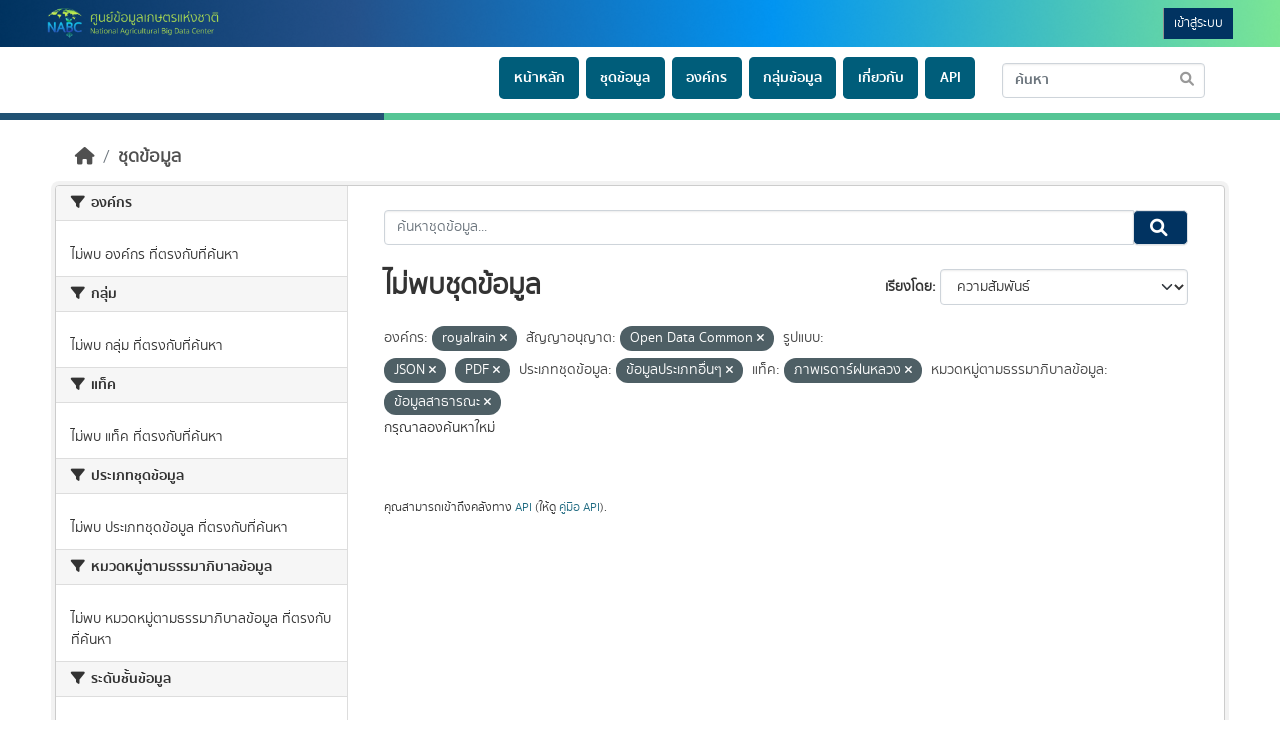

--- FILE ---
content_type: text/html; charset=utf-8
request_url: https://nabc-catalog.oae.go.th/dataset/?organization=royalrain&license_id=Open+Data+Common&res_format=JSON&res_format=PDF&data_type=%E0%B8%82%E0%B9%89%E0%B8%AD%E0%B8%A1%E0%B8%B9%E0%B8%A5%E0%B8%9B%E0%B8%A3%E0%B8%B0%E0%B9%80%E0%B8%A0%E0%B8%97%E0%B8%AD%E0%B8%B7%E0%B9%88%E0%B8%99%E0%B9%86&tags=%E0%B8%A0%E0%B8%B2%E0%B8%9E%E0%B9%80%E0%B8%A3%E0%B8%94%E0%B8%B2%E0%B8%A3%E0%B9%8C%E0%B8%9D%E0%B8%99%E0%B8%AB%E0%B8%A5%E0%B8%A7%E0%B8%87&data_category=%E0%B8%82%E0%B9%89%E0%B8%AD%E0%B8%A1%E0%B8%B9%E0%B8%A5%E0%B8%AA%E0%B8%B2%E0%B8%98%E0%B8%B2%E0%B8%A3%E0%B8%93%E0%B8%B0
body_size: 4951
content:
<!DOCTYPE html>
<!--[if IE 9]> <html lang="th" class="ie9"> <![endif]-->
<!--[if gt IE 8]><!--> <html lang="th"  > <!--<![endif]-->
  <head>
    <meta charset="utf-8" />
      <meta name="csrf_field_name" content="_csrf_token" />
      <meta name="_csrf_token" content="IjgzMDAxODczNGI0NjVjZWRiOTZhZjJjYTU2NWUwOGZkMzkzMjkyNjgi.aWt1CQ.bIYjc5F8JxhdAQZKY_NSE9EOG0Q" />

      <meta name="generator" content="ckan 2.10.7" />
      <meta name="viewport" content="width=device-width, initial-scale=1.0">
    <title>ชุดข้อมูล - NABC Data Catalog</title>

    
    
    <link rel="shortcut icon" href="/base/images/ckan.ico" />
    
    
        <link rel="alternate" type="text/n3" href="https://nabc-catalog.oae.go.th/catalog.n3"/>
        <link rel="alternate" type="text/turtle" href="https://nabc-catalog.oae.go.th/catalog.ttl"/>
        <link rel="alternate" type="application/rdf+xml" href="https://nabc-catalog.oae.go.th/catalog.xml"/>
        <link rel="alternate" type="application/ld+json" href="https://nabc-catalog.oae.go.th/catalog.jsonld"/>
    

    
  
  
  
    
  
      
      
      
    
  

    
    

  

  


    


  <script src="/base/js/jquery.min.js"></script>
  <!-- <script src="/base/js/jquery.dataTables.min.js"></script> -->
  <script src="/base/js/datatables.min.js"></script>
  <link rel="stylesheet" href="/base/css/bt.css" />
  <link rel="stylesheet" href="/base/css/loaders.min.css">
  <link rel="stylesheet" href="/base/css/choices.min.css">

 
  <script src="/base/js/sweetalert.min.js"></script>
  <script src="/base/js/choices.min.js"></script>
  <script src="/base/js/config.js"></script>
  <div id="loader_box" >
    <div class="loader"><div class="ball-scale-multiple"><div></div><div></div><div></div></div></div>
  </div>
  <script>
    $(function(){
     $("#loader_box").fadeOut();
    });
 </script>

    


    
  
      
      
    
  <script
  src="https://code.jquery.com/jquery-3.7.1.js"
  integrity="sha256-eKhayi8LEQwp4NKxN+CfCh+3qOVUtJn3QNZ0TciWLP4="
  crossorigin="anonymous"></script>
  <script
  src="https://code.jquery.com/ui/1.14.1/jquery-ui.js"
  integrity="sha256-9zljDKpE/mQxmaR4V2cGVaQ7arF3CcXxarvgr7Sj8Uc="
  crossorigin="anonymous"></script>
  <!--<script
  src="https://cdn.jsdelivr.net/npm/bootstrap@5.3.3/dist/js/bootstrap.min.js"
  integrity="sha384-0pUGZvbkm6XF6gxjEnlmuGrJXVbNuzT9qBBavbLwCsOGabYfZo0T0to5eqruptLy"
  crossorigin="anonymous"></script>-->


    
    <link href="/webassets/base/1c87a999_main.css" rel="stylesheet"/>
<link href="/webassets/ckanext-scheming/728ec589_scheming_css.css" rel="stylesheet"/>
<link href="/webassets/ckanext-geoview/f197a782_geo-resource-styles.css" rel="stylesheet"/>
<link href="/webassets/ckanext-activity/6ac15be0_activity.css" rel="stylesheet"/>
<link href="/webassets/ckanext-thai-gdc/bc075137_thai_gdc.css" rel="stylesheet"/>
<link href="/webassets/ckanext-thai-gdc/3c316e2d_thai_gdc_main.css" rel="stylesheet"/>
<link href="/webassets/ckanext-harvest/c95a0af2_harvest_css.css" rel="stylesheet"/>
    
  </head>

  
  <body data-site-root="https://nabc-catalog.oae.go.th/" data-locale-root="https://nabc-catalog.oae.go.th/" >

    
    <div class="sr-only sr-only-focusable"><a href="#content">Skip to content</a></div>
  

  
    


 
<div class="account-masthead">
  <div class="container">
    


      <a class="logo" href="/"><img src="/uploads/admin/2025-09-14-143230.134169logo.png" alt="NABC Data Catalog" title="NABC Data Catalog" /></a>
      
   
    <nav class="account not-authed" aria-label="Account">
      <ul class="list-unstyled">
        
        <li><a href="/user/login">เข้าสู่ระบบ</a></li>
         
      </ul>
    </nav>
     

  </div>
</div>

<header class="masthead">
  <div class="container">
      
    <nav class="navbar navbar-expand-lg navbar-light">
      <hgroup class="header-image navbar-left">

      

       </hgroup>
      <button class="navbar-toggler" type="button" data-bs-toggle="collapse" data-bs-target="#main-navigation-toggle"
        aria-controls="main-navigation-toggle" aria-expanded="false" aria-label="Toggle navigation">
        <span class="fa fa-bars text-white"></span>
      </button>

      <div class="main-navbar collapse navbar-collapse" id="main-navigation-toggle">
        <ul class="navbar-nav ms-auto mb-2 mb-lg-0">
          
<nav class="section navigation">
  <ul class="nav nav-pills">
      
     
      <li>
        <div class="menu-text-link">
        <a href="/">หน้าหลัก</a>
      </div>
      </li>
      <li>
        <div class="menu-text-link">
        <a href="/dataset">ชุดข้อมูล</a>
      </div>
      </li>
      <li>
        <div class="menu-text-link">
        <a href="/organization">องค์กร</a>
      </div>
      </li>
      <li>
        <div class="menu-text-link">
        <a href="/group">กลุ่มข้อมูล</a>
      </div>
      </li>
      <li>
        <div class="menu-text-link">
        <a href="/about">เกี่ยวกับ</a>
      </div>
      </li>
      <li>
        <div class="menu-text-link">
        <a href="/listapi">API</a>
      </div>

      


  </ul>
</nav>

      
<form class="section site-search simple-input" action="/dataset/" method="get">
  <div class="field">
    <label for="field-sitewide-search">Search Datasets</label>
    <input id="field-sitewide-search" type="text" class="form-control" name="q" placeholder="ค้นหา" aria-label="Search datasets"/>
    <button class="btn-search" type="submit" aria-label="Submit"><i class="fa fa-search"></i></button>
  </div>
</form>


      </div>
    </nav>
  </div>
</header>

<div class="box-head-banner">
  <div class="b-left"><img src="/base/images/b-left.png"></div>
  <div class="b-right"><img src="/base/images/b-right.png"></div>
  </div>

  
    
    
    <div class="main">

      

      
      <div id="content" class="container">
        
          
            <div class="flash-messages">
              
             
              
            </div>
          

          
            <div class="toolbar" role="navigation" aria-label="Breadcrumb">
              
                
                  <ol class="breadcrumb">
                    
<li class="home"><a href="/" aria-label="หน้าหลัก"><i class="fa fa-home"></i><span> หน้าหลัก</span></a></li>
                    
  <li class="active"><a href="/dataset/">ชุดข้อมูล</a></li>

                  </ol>
                
              
            </div>
          

          <div class="row wrapper">
            
            
            

            
              <aside class="secondary col-sm-3">
                
                
  <div class="filters">
    <div>
      
        

    
    
	
	    
		<section class="module module-narrow module-shallow">
		    
			<h2 class="module-heading">
			    <i class="fa fa-filter"></i>
			    องค์กร
			</h2>
		    
		    

    
    <p class="module-content empty">ไม่พบ องค์กร ที่ตรงกับที่ค้นหา</p>
    


		</section>
	    
	
    

      
        

    
    
	
	    
		<section class="module module-narrow module-shallow">
		    
			<h2 class="module-heading">
			    <i class="fa fa-filter"></i>
			    กลุ่ม
			</h2>
		    
		    

    
    <p class="module-content empty">ไม่พบ กลุ่ม ที่ตรงกับที่ค้นหา</p>
    


		</section>
	    
	
    

      
        

    
    
	
	    
		<section class="module module-narrow module-shallow">
		    
			<h2 class="module-heading">
			    <i class="fa fa-filter"></i>
			    แท็ค
			</h2>
		    
		    

    
    <p class="module-content empty">ไม่พบ แท็ค ที่ตรงกับที่ค้นหา</p>
    


		</section>
	    
	
    

      
        

    
    
	
	    
		<section class="module module-narrow module-shallow">
		    
			<h2 class="module-heading">
			    <i class="fa fa-filter"></i>
			    ประเภทชุดข้อมูล
			</h2>
		    
		    

    
    <p class="module-content empty">ไม่พบ ประเภทชุดข้อมูล ที่ตรงกับที่ค้นหา</p>
    


		</section>
	    
	
    

      
        

    
    
	
	    
		<section class="module module-narrow module-shallow">
		    
			<h2 class="module-heading">
			    <i class="fa fa-filter"></i>
			    หมวดหมู่ตามธรรมาภิบาลข้อมูล
			</h2>
		    
		    

    
    <p class="module-content empty">ไม่พบ หมวดหมู่ตามธรรมาภิบาลข้อมูล ที่ตรงกับที่ค้นหา</p>
    


		</section>
	    
	
    

      
        

    
    
	
	    
		<section class="module module-narrow module-shallow">
		    
			<h2 class="module-heading">
			    <i class="fa fa-filter"></i>
			    ระดับชั้นข้อมูล
			</h2>
		    
		    

    
    <p class="module-content empty">ไม่พบ ระดับชั้นข้อมูล ที่ตรงกับที่ค้นหา</p>
    


		</section>
	    
	
    

      
        

    
    
	
	    
		<section class="module module-narrow module-shallow">
		    
			<h2 class="module-heading">
			    <i class="fa fa-filter"></i>
			    การเข้าถึง
			</h2>
		    
		    

    
    <p class="module-content empty">ไม่พบ การเข้าถึง ที่ตรงกับที่ค้นหา</p>
    


		</section>
	    
	
    

      
        

    
    
	
	    
		<section class="module module-narrow module-shallow">
		    
			<h2 class="module-heading">
			    <i class="fa fa-filter"></i>
			    รูปแบบ
			</h2>
		    
		    

    
    <p class="module-content empty">ไม่พบ รูปแบบ ที่ตรงกับที่ค้นหา</p>
    


		</section>
	    
	
    

      
        

    
    
	
	    
		<section class="module module-narrow module-shallow">
		    
			<h2 class="module-heading">
			    <i class="fa fa-filter"></i>
			    สัญญาอนุญาต
			</h2>
		    
		    

    
    <p class="module-content empty">ไม่พบ สัญญาอนุญาต ที่ตรงกับที่ค้นหา</p>
    


		</section>
	    
	
    

      
    </div>
    <a class="close no-text hide-filters"><i class="fa fa-times-circle"></i><span class="text">close</span></a>
  </div>

              </aside>
            

            
              <div class="primary col-sm-9 col-xs-12" role="main">
                
                
  <section class="module">
    <div class="module-content">
      
        
      
      
        
        
        







<form id="dataset-search-form" class="search-form" method="get" data-module="select-switch">

  
    
    <div class="input-group search-input-group">
      <input aria-label="ค้นหาชุดข้อมูล..." id="field-giant-search" type="text" class="form-control input-lg" name="q" value="" autocomplete="off" placeholder="ค้นหาชุดข้อมูล...">
      
      <span class="input-group-btn">
        <button class="btn btn-default btn-lg" type="submit" value="search" aria-label="Submit">
          <i class="fa fa-search"></i>
        </button>
      </span>
      
    </div>
  
    


  
    <span>






<input type="hidden" name="organization" value="royalrain" />





<input type="hidden" name="license_id" value="Open Data Common" />





<input type="hidden" name="res_format" value="JSON" />





<input type="hidden" name="res_format" value="PDF" />





<input type="hidden" name="data_type" value="ข้อมูลประเภทอื่นๆ" />





<input type="hidden" name="tags" value="ภาพเรดาร์ฝนหลวง" />





<input type="hidden" name="data_category" value="ข้อมูลสาธารณะ" />



</span>
  

  
    
      <div class="form-group control-order-by">
        <label for="field-order-by">เรียงโดย</label>
        <select id="field-order-by" name="sort" class="form-control form-select">
          
            
              <option value="score desc, metadata_modified desc" selected="selected">ความสัมพันธ์</option>
            
          
            
              <option value="title_string asc">เรียงชื่อตามลำดับตัวอักษร (ก-ฮ)</option>
            
          
            
              <option value="title_string desc">เรียงชื่อตามลำดับตัวอักษร (ฮ-ก)</option>
            
          
            
              <option value="metadata_modified desc">ถูกแก้ไขครั้งสุดท้าย</option>
            
          
            
              <option value="views_recent desc">ได้รับความสนใจ</option>
            
          
        </select>
        
        <button class="btn btn-default js-hide" type="submit">ไป</button>
        
      </div>
    
  

  
    
      <h1>
  
    
    
  
  
  

ไม่พบชุดข้อมูล</h1>
    
  

  
    
      <p class="filter-list">
        
          
          <span class="facet">องค์กร:</span>
          
            <span class="filtered pill">royalrain
              <a href="/dataset/?license_id=Open+Data+Common&amp;res_format=JSON&amp;res_format=PDF&amp;data_type=%E0%B8%82%E0%B9%89%E0%B8%AD%E0%B8%A1%E0%B8%B9%E0%B8%A5%E0%B8%9B%E0%B8%A3%E0%B8%B0%E0%B9%80%E0%B8%A0%E0%B8%97%E0%B8%AD%E0%B8%B7%E0%B9%88%E0%B8%99%E0%B9%86&amp;tags=%E0%B8%A0%E0%B8%B2%E0%B8%9E%E0%B9%80%E0%B8%A3%E0%B8%94%E0%B8%B2%E0%B8%A3%E0%B9%8C%E0%B8%9D%E0%B8%99%E0%B8%AB%E0%B8%A5%E0%B8%A7%E0%B8%87&amp;data_category=%E0%B8%82%E0%B9%89%E0%B8%AD%E0%B8%A1%E0%B8%B9%E0%B8%A5%E0%B8%AA%E0%B8%B2%E0%B8%98%E0%B8%B2%E0%B8%A3%E0%B8%93%E0%B8%B0" class="remove" title="ถอดถอน"><i class="fa fa-times"></i></a>
            </span>
          
        
          
          <span class="facet">สัญญาอนุญาต:</span>
          
            <span class="filtered pill">Open Data Common
              <a href="/dataset/?organization=royalrain&amp;res_format=JSON&amp;res_format=PDF&amp;data_type=%E0%B8%82%E0%B9%89%E0%B8%AD%E0%B8%A1%E0%B8%B9%E0%B8%A5%E0%B8%9B%E0%B8%A3%E0%B8%B0%E0%B9%80%E0%B8%A0%E0%B8%97%E0%B8%AD%E0%B8%B7%E0%B9%88%E0%B8%99%E0%B9%86&amp;tags=%E0%B8%A0%E0%B8%B2%E0%B8%9E%E0%B9%80%E0%B8%A3%E0%B8%94%E0%B8%B2%E0%B8%A3%E0%B9%8C%E0%B8%9D%E0%B8%99%E0%B8%AB%E0%B8%A5%E0%B8%A7%E0%B8%87&amp;data_category=%E0%B8%82%E0%B9%89%E0%B8%AD%E0%B8%A1%E0%B8%B9%E0%B8%A5%E0%B8%AA%E0%B8%B2%E0%B8%98%E0%B8%B2%E0%B8%A3%E0%B8%93%E0%B8%B0" class="remove" title="ถอดถอน"><i class="fa fa-times"></i></a>
            </span>
          
        
          
          <span class="facet">รูปแบบ:</span>
          
            <span class="filtered pill">JSON
              <a href="/dataset/?organization=royalrain&amp;license_id=Open+Data+Common&amp;res_format=PDF&amp;data_type=%E0%B8%82%E0%B9%89%E0%B8%AD%E0%B8%A1%E0%B8%B9%E0%B8%A5%E0%B8%9B%E0%B8%A3%E0%B8%B0%E0%B9%80%E0%B8%A0%E0%B8%97%E0%B8%AD%E0%B8%B7%E0%B9%88%E0%B8%99%E0%B9%86&amp;tags=%E0%B8%A0%E0%B8%B2%E0%B8%9E%E0%B9%80%E0%B8%A3%E0%B8%94%E0%B8%B2%E0%B8%A3%E0%B9%8C%E0%B8%9D%E0%B8%99%E0%B8%AB%E0%B8%A5%E0%B8%A7%E0%B8%87&amp;data_category=%E0%B8%82%E0%B9%89%E0%B8%AD%E0%B8%A1%E0%B8%B9%E0%B8%A5%E0%B8%AA%E0%B8%B2%E0%B8%98%E0%B8%B2%E0%B8%A3%E0%B8%93%E0%B8%B0" class="remove" title="ถอดถอน"><i class="fa fa-times"></i></a>
            </span>
          
            <span class="filtered pill">PDF
              <a href="/dataset/?organization=royalrain&amp;license_id=Open+Data+Common&amp;res_format=JSON&amp;data_type=%E0%B8%82%E0%B9%89%E0%B8%AD%E0%B8%A1%E0%B8%B9%E0%B8%A5%E0%B8%9B%E0%B8%A3%E0%B8%B0%E0%B9%80%E0%B8%A0%E0%B8%97%E0%B8%AD%E0%B8%B7%E0%B9%88%E0%B8%99%E0%B9%86&amp;tags=%E0%B8%A0%E0%B8%B2%E0%B8%9E%E0%B9%80%E0%B8%A3%E0%B8%94%E0%B8%B2%E0%B8%A3%E0%B9%8C%E0%B8%9D%E0%B8%99%E0%B8%AB%E0%B8%A5%E0%B8%A7%E0%B8%87&amp;data_category=%E0%B8%82%E0%B9%89%E0%B8%AD%E0%B8%A1%E0%B8%B9%E0%B8%A5%E0%B8%AA%E0%B8%B2%E0%B8%98%E0%B8%B2%E0%B8%A3%E0%B8%93%E0%B8%B0" class="remove" title="ถอดถอน"><i class="fa fa-times"></i></a>
            </span>
          
        
          
          <span class="facet">ประเภทชุดข้อมูล:</span>
          
            <span class="filtered pill">ข้อมูลประเภทอื่นๆ
              <a href="/dataset/?organization=royalrain&amp;license_id=Open+Data+Common&amp;res_format=JSON&amp;res_format=PDF&amp;tags=%E0%B8%A0%E0%B8%B2%E0%B8%9E%E0%B9%80%E0%B8%A3%E0%B8%94%E0%B8%B2%E0%B8%A3%E0%B9%8C%E0%B8%9D%E0%B8%99%E0%B8%AB%E0%B8%A5%E0%B8%A7%E0%B8%87&amp;data_category=%E0%B8%82%E0%B9%89%E0%B8%AD%E0%B8%A1%E0%B8%B9%E0%B8%A5%E0%B8%AA%E0%B8%B2%E0%B8%98%E0%B8%B2%E0%B8%A3%E0%B8%93%E0%B8%B0" class="remove" title="ถอดถอน"><i class="fa fa-times"></i></a>
            </span>
          
        
          
          <span class="facet">แท็ค:</span>
          
            <span class="filtered pill">ภาพเรดาร์ฝนหลวง
              <a href="/dataset/?organization=royalrain&amp;license_id=Open+Data+Common&amp;res_format=JSON&amp;res_format=PDF&amp;data_type=%E0%B8%82%E0%B9%89%E0%B8%AD%E0%B8%A1%E0%B8%B9%E0%B8%A5%E0%B8%9B%E0%B8%A3%E0%B8%B0%E0%B9%80%E0%B8%A0%E0%B8%97%E0%B8%AD%E0%B8%B7%E0%B9%88%E0%B8%99%E0%B9%86&amp;data_category=%E0%B8%82%E0%B9%89%E0%B8%AD%E0%B8%A1%E0%B8%B9%E0%B8%A5%E0%B8%AA%E0%B8%B2%E0%B8%98%E0%B8%B2%E0%B8%A3%E0%B8%93%E0%B8%B0" class="remove" title="ถอดถอน"><i class="fa fa-times"></i></a>
            </span>
          
        
          
          <span class="facet">หมวดหมู่ตามธรรมาภิบาลข้อมูล:</span>
          
            <span class="filtered pill">ข้อมูลสาธารณะ
              <a href="/dataset/?organization=royalrain&amp;license_id=Open+Data+Common&amp;res_format=JSON&amp;res_format=PDF&amp;data_type=%E0%B8%82%E0%B9%89%E0%B8%AD%E0%B8%A1%E0%B8%B9%E0%B8%A5%E0%B8%9B%E0%B8%A3%E0%B8%B0%E0%B9%80%E0%B8%A0%E0%B8%97%E0%B8%AD%E0%B8%B7%E0%B9%88%E0%B8%99%E0%B9%86&amp;tags=%E0%B8%A0%E0%B8%B2%E0%B8%9E%E0%B9%80%E0%B8%A3%E0%B8%94%E0%B8%B2%E0%B8%A3%E0%B9%8C%E0%B8%9D%E0%B8%99%E0%B8%AB%E0%B8%A5%E0%B8%A7%E0%B8%87" class="remove" title="ถอดถอน"><i class="fa fa-times"></i></a>
            </span>
          
        
      </p>
      <a class="show-filters btn btn-default">กรองผลลัพธ์</a>
    
  

</form>


  <p class="extra">กรุณาลองค้นหาใหม่</p>



      
      
        

  

      
    </div>

    
      
    
  </section>

  
    <section class="module">
      <div class="module-content">
        
          <small>
            
            
            
          คุณสามารถเข้าถึงคลังทาง <a href="/api/3">API</a> (ให้ดู <a href="http://docs.ckan.org/en/2.10/api/">คู่มือ API</a>). 
          </small>
        
      </div>
    </section>
  

              </div>
            
          </div>
        
      </div>
    </div>
  
    <div class="banner-bottom">
    <div class="b-left"><img src="/base/images/b-left.png"></div>
    <div class="b-right"><img src="/base/images/b-right.png"></div>
    </div>
<footer class="site-footer">
    <div class="container" style="padding-left: 0px;">
      
      <div class="blockFooter">
          
           <div class="bgFooterTop">
                <div class="container">
                    <div class="row">
                        <div class="col-md-9 col-sm-9 col-xs-12">
                            <div class="row">
                                <div class="box-footer-left">
                                    <div class="footer-promoted">
                                    
          <img class="img-responsive"  src="/base/images/promoted.png" alt="Placeholder"  />
        
    </div>
    <div class="footer-content">
        <p class="org-address">ศูนย์ข้อมูลเกษตรแห่งชาติ สำนักงานเศรษฐกิจการเกษตร ถนนพหลโยธิน เขตจตุจักร กรุงเทพมหานคร 10900</p>
        <x>โทร : </x> <p class="txt-footer"> 0-2579-8161 </p> 
        <x>email : </x> <p class="txt-footer"> <a href="/cdn-cgi/l/email-protection" class="__cf_email__" data-cfemail="88e6e9eaebc8e6e9eaeba6efe7a6fce0">[email&#160;protected]</a></p> 
       
    </div>
   
                                </div>
                            </div>
                        </div>

                        <div class="col-md-3 col-sm-3 col-xs-12">
                            <div class="row">
                                
                                <div class="col-md-12 col-sm-12 col-xs-12 text-right">
                                    <span>
                                        จำนวนผู้เข้าชม <span class="totalVisitor">65353<!-- at 2026-01-17 --></span>
                                    </span>
                                </div>
                                
                            </div>
                        </div>
                    </div>
                   
                </div>
            </div>
          
      </div>
      
    </div>
    <div class="txt-footer-policy-link">
        <p ></p>
      </div>
    
      
    
  </footer>
  
  
  
  
  
    
  
  
  
    
  
  <script data-cfasync="false" src="/cdn-cgi/scripts/5c5dd728/cloudflare-static/email-decode.min.js"></script><script>
  $('.search-form input, .site-search input, .search').autocomplete({
    delay: 500,
    html: true,
    minLength: 2,
    source: function (request, response) {
      var url = ckan.SITE_ROOT + '/api/3/action/discovery_search_suggest';
      $.getJSON(url, {q: request.term})
        .done(function (data) {
          response(data['result']);
        });
      }
  });
  </script>


      

    
    
    <link href="/webassets/vendor/f3b8236b_select2.css" rel="stylesheet"/>
<link href="/webassets/vendor/d05bf0e7_fontawesome.css" rel="stylesheet"/>
    <script src="/webassets/vendor/8c3c143a_jquery.js" type="text/javascript"></script>
<script src="/webassets/vendor/9cf42cfd_vendor.js" type="text/javascript"></script>
<script src="/webassets/vendor/6d1ad7e6_bootstrap.js" type="text/javascript"></script>
<script src="/webassets/base/6fddaa3f_main.js" type="text/javascript"></script>
<script src="/webassets/base/0d750fad_ckan.js" type="text/javascript"></script>
<script src="/webassets/base/cd2c0272_tracking.js" type="text/javascript"></script>
<script src="/webassets/ckanext-thai-gdc/3bfc73d1_thai-gdc.js" type="text/javascript"></script>
  <script defer src="https://static.cloudflareinsights.com/beacon.min.js/vcd15cbe7772f49c399c6a5babf22c1241717689176015" integrity="sha512-ZpsOmlRQV6y907TI0dKBHq9Md29nnaEIPlkf84rnaERnq6zvWvPUqr2ft8M1aS28oN72PdrCzSjY4U6VaAw1EQ==" data-cf-beacon='{"version":"2024.11.0","token":"9c009b9d4b69440294d68ebe62ab4796","r":1,"server_timing":{"name":{"cfCacheStatus":true,"cfEdge":true,"cfExtPri":true,"cfL4":true,"cfOrigin":true,"cfSpeedBrain":true},"location_startswith":null}}' crossorigin="anonymous"></script>
</body>
</html>